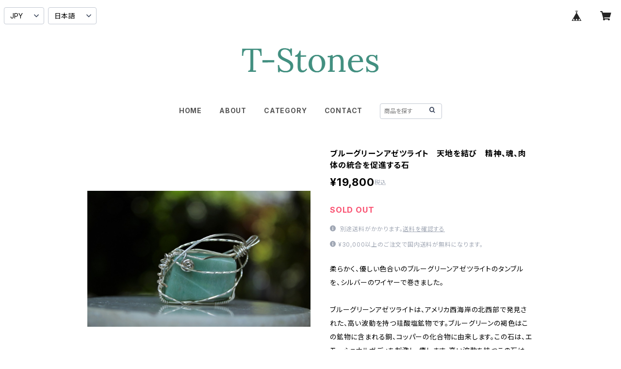

--- FILE ---
content_type: text/html; charset=UTF-8
request_url: https://www.t-stones.com/items/77073576/reviews?format=user&score=all&page=1
body_size: 5574
content:
				<li class="review01__listChild">
			<figure class="review01__itemInfo">
				<a href="/items/123105864" class="review01__imgWrap">
					<img src="https://baseec-img-mng.akamaized.net/images/item/origin/858661f88a58a8832edbf0a3360f6abf.jpg?imformat=generic&q=90&im=Resize,width=146,type=normal" alt="ラブラドライトAAA級、アストロフィライトAAA級　宇宙と繋がる　直感力、予知能力、シンクロニシティ" class="review01__img">
				</a>
				<figcaption class="review01__item">
					<i class="review01__iconImg ico--good"></i>
					<p class="review01__itemName">ラブラドライトAAA級、アストロフィライトAAA級　宇宙と繋がる　直感力、予知能力、シンクロニシティ</p>
										<time datetime="2025-11-18" class="review01__date">2025/11/18</time>
				</figcaption>
			</figure><!-- /.review01__itemInfo -->
						<p class="review01__comment">本日無事に届きました。
YouTube登録しております。
応援しています！！
ブレスレットとタンブルありがとうございました。</p>
									<p class="review01__reply">無事に届いて良かったです。Youtubeのご登録、ありがとうございます。スローペースですが、これからも続けていこうと思います。こちらこそ、ご縁をありがとうございます。今後とも、よろしくお願い致します。</p>
					</li>
				<li class="review01__listChild">
			<figure class="review01__itemInfo">
				<a href="/items/112065363" class="review01__imgWrap">
					<img src="https://baseec-img-mng.akamaized.net/images/item/origin/58ae8ea1fe15f8b1cc6cb9d958145e7b.jpg?imformat=generic&q=90&im=Resize,width=146,type=normal" alt="チャロアイトAA級　14mm　環境の変化の時に、好奇を逃さない為に。" class="review01__img">
				</a>
				<figcaption class="review01__item">
					<i class="review01__iconImg ico--good"></i>
					<p class="review01__itemName">チャロアイトAA級　14mm　環境の変化の時に、好奇を逃さない為に。</p>
										<time datetime="2025-08-06" class="review01__date">2025/08/06</time>
				</figcaption>
			</figure><!-- /.review01__itemInfo -->
						<p class="review01__comment">問い合わせにも迅速に対応していただきました。商品も大満足です♪　</p>
									<p class="review01__reply">ご感想、ありがとうございます。
気に入っていただけて嬉しいです。
今後とも、よろしくお願いいたします。

Takako page</p>
					</li>
				<li class="review01__listChild">
			<figure class="review01__itemInfo">
				<a href="/items/52162796" class="review01__imgWrap">
					<img src="https://baseec-img-mng.akamaized.net/images/item/origin/bdb0dde0f44aa3fb4ead09aa7d26463d.jpg?imformat=generic&q=90&im=Resize,width=146,type=normal" alt="プレセリブルーストーン（ストーンヘンジストーン）　グリーンマン" class="review01__img">
				</a>
				<figcaption class="review01__item">
					<i class="review01__iconImg ico--good"></i>
					<p class="review01__itemName">プレセリブルーストーン（ストーンヘンジストーン）　グリーンマン</p>
										<time datetime="2025-07-19" class="review01__date">2025/07/19</time>
				</figcaption>
			</figure><!-- /.review01__itemInfo -->
						<p class="review01__comment">遅くなってしまいましたがコメントさせて頂きます。日本ではなかなか手に入らないグリーンマンのプレセリブルーストーンのご縁、とても嬉しいです！時間が経つほど不思議な安心感を与えてくれて、カードリーディングをする時には、そばに置いてリーディングをしています。何だかとても心強いお守りのような存在です。大切にしていきます。ありがとうございました(^^)</p>
									<p class="review01__reply">素敵なご感想、ありがとうございます。
プレセリブルーストーンのグリーンマン、自然の叡智に溢れたアニミズムのシンボル。
リーディングのワークの、きっと力強いお守りとなることでしょう。
今後ともよろしくお願いいたします。
Takako Page</p>
					</li>
				<li class="review01__listChild">
			<figure class="review01__itemInfo">
				<a href="/items/105425741" class="review01__imgWrap">
					<img src="https://baseec-img-mng.akamaized.net/images/item/origin/62fe8b4fa92f4d59fd934fc375619f42.jpg?imformat=generic&q=90&im=Resize,width=146,type=normal" alt="グリーンランダイト　他生でのカルマのもつれを解消するために・・・" class="review01__img">
				</a>
				<figcaption class="review01__item">
					<i class="review01__iconImg ico--good"></i>
					<p class="review01__itemName">グリーンランダイト　他生でのカルマのもつれを解消するために・・・</p>
										<time datetime="2025-05-03" class="review01__date">2025/05/03</time>
				</figcaption>
			</figure><!-- /.review01__itemInfo -->
						<p class="review01__comment">実物はブリンと大きく美しく、食べたくなってしまうくらいです(^^)英国からの配送なので時間はかかりますが、待っている時間もワクワク楽しみで届いた時がとっても嬉しかったです♪プレゼントのタンブルもありがとうございました！</p>
									<p class="review01__reply">グリーンランダイト、人気の石です。それぞれに違った表情をしています。
食べたくなるくらい愛おしい外観、それでいて強力に守ってくれるエネルギーがあります。
喜んで頂けて嬉しいです。
こちらこそ、ご縁をありがとうございます。</p>
					</li>
				<li class="review01__listChild">
			<figure class="review01__itemInfo">
				<a href="/items/94076817" class="review01__imgWrap">
					<img src="https://baseec-img-mng.akamaized.net/images/item/origin/2a06be2a2a8caf2eb781173130a1fe12.jpg?imformat=generic&q=90&im=Resize,width=146,type=normal" alt="スギライト　ネックレス　愛を与え、癒し、霊性を高める" class="review01__img">
				</a>
				<figcaption class="review01__item">
					<i class="review01__iconImg ico--good"></i>
					<p class="review01__itemName">スギライト　ネックレス　愛を与え、癒し、霊性を高める</p>
										<time datetime="2024-11-27" class="review01__date">2024/11/27</time>
				</figcaption>
			</figure><!-- /.review01__itemInfo -->
						<p class="review01__comment">とても深くて濃いスギライト。
不思議な巡り合わせで選んだ石のネックレスでした。　
スギライトを守り、支えるように並んでいる石たち
あまりにも優しく、
そして静かに強く支えてくれる。
そんな印象を受けました。
これからの私にとって大切な存在になると思います。
大切につけたいと思います。
いつも本当に素敵な石をありがとう
ございます。</p>
									<p class="review01__reply">スギライト、私も大好きな石です。気に入っていただけて嬉しいです。静かに優しく、そして力強く支え、癒してくれる石です。大切なお守りとなりますよう・・・・
今後とも、よろしくお願いいたします。
Takako Page</p>
					</li>
				<li class="review01__listChild">
			<figure class="review01__itemInfo">
				<a href="/items/84494578" class="review01__imgWrap">
					<img src="https://baseec-img-mng.akamaized.net/images/item/origin/66f92d818beeda2afa5e55d229117bfc.jpg?imformat=generic&q=90&im=Resize,width=146,type=normal" alt="ブロンザイト　パームストーン" class="review01__img">
				</a>
				<figcaption class="review01__item">
					<i class="review01__iconImg ico--good"></i>
					<p class="review01__itemName">ブロンザイト　パームストーン</p>
										<time datetime="2024-11-06" class="review01__date">2024/11/06</time>
				</figcaption>
			</figure><!-- /.review01__itemInfo -->
						<p class="review01__comment">本日無事に届きました。とっても素敵なエネルギーを醸し出していて、癒されます。ありがとうございました♪</p>
									<p class="review01__reply">無事に届いてよかったです。ブロンザイト、どっしりとした安定感を感じる石です。ブルーアイスグレイシャライト、ラリマーと共に癒しのエネルギーを届けてくれることでしょう。この度は素敵なご縁を本当にありがとうございます。</p>
					</li>
				<li class="review01__listChild">
			<figure class="review01__itemInfo">
				<a href="/items/93245221" class="review01__imgWrap">
					<img src="https://baseec-img-mng.akamaized.net/images/item/origin/e1d6bd5e897918a57533d5159eeb59ee.jpg?imformat=generic&q=90&im=Resize,width=146,type=normal" alt="モルダバイト、ラブラドライト、アグニマニタイト　情熱、願望を宇宙へと届ける" class="review01__img">
				</a>
				<figcaption class="review01__item">
					<i class="review01__iconImg ico--good"></i>
					<p class="review01__itemName">モルダバイト、ラブラドライト、アグニマニタイト　情熱、願望を宇宙へと届ける</p>
										<time datetime="2024-11-03" class="review01__date">2024/11/03</time>
				</figcaption>
			</figure><!-- /.review01__itemInfo -->
								</li>
				<li class="review01__listChild">
			<figure class="review01__itemInfo">
				<a href="/items/88047426" class="review01__imgWrap">
					<img src="https://baseec-img-mng.akamaized.net/images/item/origin/232e7185419c9730936e911916756d7e.jpg?imformat=generic&q=90&im=Resize,width=146,type=normal" alt="シナバー　ハリーポッターの賢者の石　不老不死の賢者の石　生命力を高める" class="review01__img">
				</a>
				<figcaption class="review01__item">
					<i class="review01__iconImg ico--good"></i>
					<p class="review01__itemName">シナバー　ハリーポッターの賢者の石　不老不死の賢者の石　生命力を高める</p>
										<time datetime="2024-11-02" class="review01__date">2024/11/02</time>
				</figcaption>
			</figure><!-- /.review01__itemInfo -->
						<p class="review01__comment">他のパワーストーンよりずっしり貫録さえ有り
心が落ち着く事を感じました
居る事を自己主張してる様で
有り難う御座います。</p>
									<p class="review01__reply">素敵なコメント、ありがとうございます。確かに存在感のある石、そして一度縁を繋いだら、精一杯持ち主を応援してくれる力強い石でもあります！！</p>
					</li>
				<li class="review01__listChild">
			<figure class="review01__itemInfo">
				<a href="/items/88047438" class="review01__imgWrap">
					<img src="https://baseec-img-mng.akamaized.net/images/item/origin/6a4402d9483b5d51a564f701d8a056fe.jpg?imformat=generic&q=90&im=Resize,width=146,type=normal" alt="シナバー　ハリーポッターの賢者の石　錬金術の石　幸福を運ぶ" class="review01__img">
				</a>
				<figcaption class="review01__item">
					<i class="review01__iconImg ico--good"></i>
					<p class="review01__itemName">シナバー　ハリーポッターの賢者の石　錬金術の石　幸福を運ぶ</p>
										<time datetime="2024-10-25" class="review01__date">2024/10/25</time>
				</figcaption>
			</figure><!-- /.review01__itemInfo -->
						<p class="review01__comment">夕方頃、昆虫にナビされ到着しました。
安堵感と思いやりの水晶有り難うございます</p>
									<p class="review01__reply">無事に届いてよかったです。遅れてしまい、ご心配をおかけいたしました。
昆虫がナビしてくれたのですね、よかったです。
良き、お守り石となりますよう・・・

Takako Page</p>
					</li>
				<li class="review01__listChild">
			<figure class="review01__itemInfo">
				<a href="/items/91569654" class="review01__imgWrap">
					<img src="https://baseec-img-mng.akamaized.net/images/item/origin/e0e7b52a87a5a3a44667ae893e87379c.jpg?imformat=generic&q=90&im=Resize,width=146,type=normal" alt="チンターマニストーン　知識の扉を開く、仏教のシンボル、願いを叶える石" class="review01__img">
				</a>
				<figcaption class="review01__item">
					<i class="review01__iconImg ico--good"></i>
					<p class="review01__itemName">チンターマニストーン　知識の扉を開く、仏教のシンボル、願いを叶える石</p>
										<time datetime="2024-10-23" class="review01__date">2024/10/23</time>
				</figcaption>
			</figure><!-- /.review01__itemInfo -->
								</li>
				<li class="review01__listChild">
			<figure class="review01__itemInfo">
				<a href="/items/90133060" class="review01__imgWrap">
					<img src="https://baseec-img-mng.akamaized.net/images/item/origin/77b15c954593c182e91ee78b19b596d2.jpg?imformat=generic&q=90&im=Resize,width=146,type=normal" alt="カーネリアン ブレスレット 学習能力、仕事の成功、勝利の石" class="review01__img">
				</a>
				<figcaption class="review01__item">
					<i class="review01__iconImg ico--good"></i>
					<p class="review01__itemName">カーネリアン ブレスレット 学習能力、仕事の成功、勝利の石</p>
										<time datetime="2024-10-11" class="review01__date">2024/10/11</time>
				</figcaption>
			</figure><!-- /.review01__itemInfo -->
						<p class="review01__comment">なんとも言えない形状の４石と腕にフィットしたsizeとカーネリアンが持つ透明感の有る漂い届きました。
有り難うございます</p>
									<p class="review01__reply">コメント、ありがとうございます。
オールカーネリアンのブレスレット、４つのタンブルストーンがポイントになっています。
明るいポジティブエネルギーを届けてくれますよう・・・

Takako Page</p>
					</li>
				<li class="review01__listChild">
			<figure class="review01__itemInfo">
				<a href="/items/31116970" class="review01__imgWrap">
					<img src="https://baseec-img-mng.akamaized.net/images/item/origin/7297935362feaf945029d4abe1800784.jpg?imformat=generic&q=90&im=Resize,width=146,type=normal" alt="水晶　フロスティクォーツ　ブレスレット" class="review01__img">
				</a>
				<figcaption class="review01__item">
					<i class="review01__iconImg ico--good"></i>
					<p class="review01__itemName">水晶　フロスティクォーツ　ブレスレット</p>
										<time datetime="2024-10-03" class="review01__date">2024/10/03</time>
				</figcaption>
			</figure><!-- /.review01__itemInfo -->
						<p class="review01__comment">フロスティーが来てから随分落ち着けます</p>
									<p class="review01__reply">返信が遅れましてすみません。
コメント、ありがとうございます。
フロスティクォーツ、優しく不安を取り除く、お守り石です。
よろしくお願いいたします。

Takao Page</p>
					</li>
				<li class="review01__listChild">
			<figure class="review01__itemInfo">
				<a href="/items/90084365" class="review01__imgWrap">
					<img src="https://baseec-img-mng.akamaized.net/images/item/origin/95d7b16381ba257570d730125d2a0ccb.jpg?imformat=generic&q=90&im=Resize,width=146,type=normal" alt="アストロフィライト　天才の石　稲妻のアイディア" class="review01__img">
				</a>
				<figcaption class="review01__item">
					<i class="review01__iconImg ico--good"></i>
					<p class="review01__itemName">アストロフィライト　天才の石　稲妻のアイディア</p>
										<time datetime="2024-09-15" class="review01__date">2024/09/15</time>
				</figcaption>
			</figure><!-- /.review01__itemInfo -->
						<p class="review01__comment">無事に受け取りました！
サイズもいい感じです。
この子を最初に見た時に根底からエネルギーが突き抜けるようなイメージがあったのと好奇心いっぱいでキラキラしている印象を受けて一目惚れしてしまいました。
手元に届いてからも、楽しそうでパワフルです。
もっと探求していきたいなと思うことがあるので、この子と一緒に頑張っていこうと思います。
素敵なブレスレットをありがとうございます！</p>
									<p class="review01__reply">素敵なご感想、ありがとうございます。サイズも大丈夫とお聞きして安心いたしました。
アストロフィライト、私は大きなパームストーンを持っておりますが、見るたびに気持ちがワクワクして、アーティスティック精神を刺激されます！！
人生におけるこれからの冒険に、素晴らしい刺激を与えてくれると思います。
こちらこそ、ご縁をありがとうございます。今後ともよろしくお願いいたします。
Takako</p>
					</li>
				<li class="review01__listChild">
			<figure class="review01__itemInfo">
				<a href="/items/34359704" class="review01__imgWrap">
					<img src="https://baseec-img-mng.akamaized.net/images/item/origin/00c7cc194cc45e35c65b2b6e494b95c1.jpg?imformat=generic&q=90&im=Resize,width=146,type=normal" alt="クリスタルカウンセリング　オンライン（ZOOM）　" class="review01__img">
				</a>
				<figcaption class="review01__item">
					<i class="review01__iconImg ico--good"></i>
					<p class="review01__itemName">クリスタルカウンセリング　オンライン（ZOOM）　</p>
										<time datetime="2024-06-26" class="review01__date">2024/06/26</time>
				</figcaption>
			</figure><!-- /.review01__itemInfo -->
						<p class="review01__comment">石にまつわる謂れや石の成り立ちなどTakako さんでなければ伝えられないことをたくさん教えて頂けました。興味深く楽しくお話ができました。また、個性をみたりルーンに尋ねたりして、今の私にぴったりの石をいくつか選択肢として勧めてくださいました。私の気持ちに飛び込んできた石と出会えて、感謝しています。ありがとうございました。出来上がりを楽しみにしております。</p>
									<p class="review01__reply">この度はクリスタルカウンセリングのご依頼を、ありがとうございました。
詳しくお話しをお聞きすることで、より的確に今の状況に必要な石をアドバイスできた気がしております。直感で選ばれた子は、必ず、将来の夢を叶える手助けをしてくれると思います。
こちらこそ、素敵なご縁をありがとうございます。
心を込めて、エネルギーを込めて、世界で一つだけの作品をお作りさせていただきました。
今後ともよろしくお願いいたします。
Takako Page</p>
					</li>
				<li class="review01__listChild">
			<figure class="review01__itemInfo">
				<a href="/items/87411190" class="review01__imgWrap">
					<img src="https://baseec-img-mng.akamaized.net/images/item/origin/d60b697969955b8b7f2dfa84064af98c.jpg?imformat=generic&q=90&im=Resize,width=146,type=normal" alt="ネビュラ　変化する人の前に現れる石" class="review01__img">
				</a>
				<figcaption class="review01__item">
					<i class="review01__iconImg ico--good"></i>
					<p class="review01__itemName">ネビュラ　変化する人の前に現れる石</p>
										<time datetime="2024-06-24" class="review01__date">2024/06/24</time>
				</figcaption>
			</figure><!-- /.review01__itemInfo -->
						<p class="review01__comment">この度も素敵なご縁をありがとうございました✨変化の時を楽しみたいと思います🎵</p>
									<p class="review01__reply">こちらこそ、いつもTーStonesの石たちとのご縁、誠にありがとうございます。華麗なる変化の時、どうぞ楽しんでくださいませ！！</p>
					</li>
				<li class="review01__listChild">
			<figure class="review01__itemInfo">
				<a href="/items/81745770" class="review01__imgWrap">
					<img src="https://baseec-img-mng.akamaized.net/images/item/origin/fa7e22c7ed99cb69b6bf65321125188a.jpg?imformat=generic&q=90&im=Resize,width=146,type=normal" alt="アクアマリン　15mm　月の光を受けて輝く人魚石・・・旅のお守り石" class="review01__img">
				</a>
				<figcaption class="review01__item">
					<i class="review01__iconImg ico--good"></i>
					<p class="review01__itemName">アクアマリン　15mm　月の光を受けて輝く人魚石・・・旅のお守り石</p>
										<time datetime="2024-04-18" class="review01__date">2024/04/18</time>
				</figcaption>
			</figure><!-- /.review01__itemInfo -->
						<p class="review01__comment">思っていたより早く　発想から一週間もかからずに届きました。

画面から想像していた色味や雰囲気が　いい意味で違っていて、海の女神のような美しさです。
大切に付き合っていきたいと思います。</p>
									<p class="review01__reply">返信が遅くなり、申し訳ございません。アクアマリン、思っていたイメージと違いましたでしょうか・・・でも、気に入っていただけて嬉しいです。本当に美しいブルーの海を思わせる石です。ご縁をありがとうございます。</p>
					</li>
				<li class="review01__listChild">
			<figure class="review01__itemInfo">
				<a href="/items/84425283" class="review01__imgWrap">
					<img src="https://baseec-img-mng.akamaized.net/images/item/origin/ecb7720a34329999d5c866f349fa4d2f.jpg?imformat=generic&q=90&im=Resize,width=146,type=normal" alt="セラフィナイト　パームストーン" class="review01__img">
				</a>
				<figcaption class="review01__item">
					<i class="review01__iconImg ico--good"></i>
					<p class="review01__itemName">セラフィナイト　パームストーン</p>
										<time datetime="2024-04-03" class="review01__date">2024/04/03</time>
				</figcaption>
			</figure><!-- /.review01__itemInfo -->
						<p class="review01__comment">無事に届きました。
とっても美しい石です。
144枚の天使の羽があるように見えて
いつまでも眺めていたい気持ちにさせられます。
ありがとうございました。</p>
									<p class="review01__reply">144枚の天使の羽🪽素敵です。
まさしく天使に繋げてくれるエネルギーを持つ石。この子は本当に大きくて、限りなく美しいです。
こちらこそ、ご縁を繋いでくださり、ありがとうございます。
今後ともよろしくです。
Takako Page</p>
					</li>
				<li class="review01__listChild">
			<figure class="review01__itemInfo">
				<a href="/items/31118191" class="review01__imgWrap">
					<img src="https://baseec-img-mng.akamaized.net/images/item/origin/913ff340adeaf9c9e5ede37170a6dd4a.jpg?imformat=generic&q=90&im=Resize,width=146,type=normal" alt="ルビーインゾイサイト　ルビーインカヤナイト　愛を引き寄せ、絆を深める" class="review01__img">
				</a>
				<figcaption class="review01__item">
					<i class="review01__iconImg ico--good"></i>
					<p class="review01__itemName">ルビーインゾイサイト　ルビーインカヤナイト　愛を引き寄せ、絆を深める</p>
										<time datetime="2024-02-17" class="review01__date">2024/02/17</time>
				</figcaption>
			</figure><!-- /.review01__itemInfo -->
						<p class="review01__comment">レビューが遅くなりすみません
きちんと受け取っております

色合いがとても美しいブレスレットで、うっとり見惚れてしまいます
ああ購入して良かった〜💛っとつけるたびに思います
つけると優しい気持ちになってほっこりするような、ジワジワ幸せを感じるようなそんなブレスレットです
大人っぽいデザインも素敵で、女度が上がるような感じです✨

作ってくれているtakakoさんのエネルギーが良いのだろうなって思いました
素敵なブレスレットをありがとうございます

実は他の作品もすでに気になっています
またご縁がありましたらよろしくお願いします</p>
									<p class="review01__reply">素敵なレビューをありがとうございます。
女性性を上げてくれるルビーインゾイサイト、強力に愛を引き寄せます。
石はエネルギーを吸収してゆくので、着けてくださるお客様へ、ポジティブなエネルギーと共に英国の癒しの力が働くよう祈りながらお作りしております。
今後とも、よろしくお願いします。
Takako Page</p>
					</li>
				<li class="review01__listChild">
			<figure class="review01__itemInfo">
				<a href="/items/82799209" class="review01__imgWrap">
					<img src="https://baseec-img-mng.akamaized.net/images/item/origin/8f43b47097ac756a37520f448eab2adf.jpg?imformat=generic&q=90&im=Resize,width=146,type=normal" alt="お金の３大石　１６ミリルチル　富と財産と幸運と・・・" class="review01__img">
				</a>
				<figcaption class="review01__item">
					<i class="review01__iconImg ico--good"></i>
					<p class="review01__itemName">お金の３大石　１６ミリルチル　富と財産と幸運と・・・</p>
										<time datetime="2024-02-14" class="review01__date">2024/02/14</time>
				</figcaption>
			</figure><!-- /.review01__itemInfo -->
						<p class="review01__comment">とても綺麗なブレスレットで見入ってしまいました。　一粒一粒　綺麗で可愛い石なので見ていて楽しいです♪
プレゼントも素敵で嬉しいです♡
大切につけさせていただきます！　ありがとうございました(*&#039;▽&#039;*)</p>
									<p class="review01__reply">お金の3大石のブレスレットとのご縁、ありがとうございます。
明るく元気をくれる色合いで、さらにお金を引き寄せる強力なエネルギーを持つブレスレットです！
こちらこそ、素敵なご縁をありがとうございます。
Takako Page</p>
					</li>
				<li class="review01__listChild">
			<figure class="review01__itemInfo">
				<a href="/items/78683554" class="review01__imgWrap">
					<img src="https://baseec-img-mng.akamaized.net/images/item/origin/3c9a3152bcc798a6cbcf9add7f31efb6.jpg?imformat=generic&q=90&im=Resize,width=146,type=normal" alt="ムーカイト　七福神の布袋様　" class="review01__img">
				</a>
				<figcaption class="review01__item">
					<i class="review01__iconImg ico--good"></i>
					<p class="review01__itemName">ムーカイト　七福神の布袋様　</p>
										<time datetime="2024-02-13" class="review01__date">2024/02/13</time>
				</figcaption>
			</figure><!-- /.review01__itemInfo -->
						<p class="review01__comment">無事に届きました✨
福福しいお顔で、お色も素敵でした。
ありがとうございました😆💕✨</p>
									<p class="review01__reply">ムーカイトの布袋様は珍しく、またこの美しい色合いに私も惹かれておりました！気に入っていただけて嬉しいです。可愛がってあげてくださいませ。Takako</p>
					</li>
		